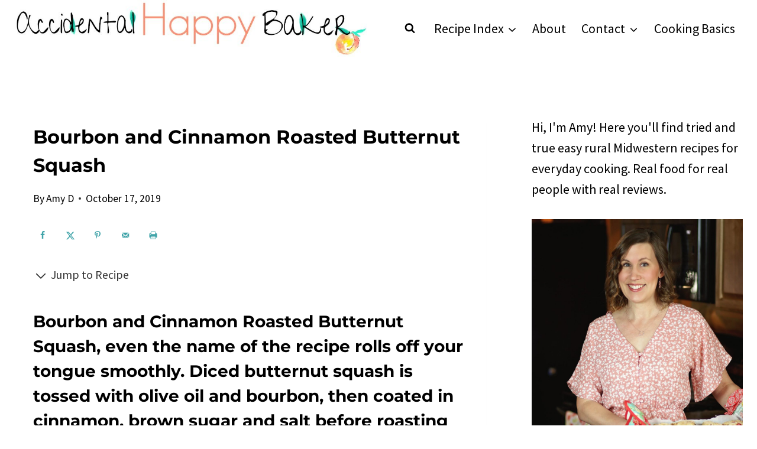

--- FILE ---
content_type: text/html
request_url: https://api.intentiq.com/profiles_engine/ProfilesEngineServlet?at=39&mi=10&dpi=936734067&pt=17&dpn=1&iiqidtype=2&iiqpcid=77f1644d-46f9-4fb2-8b28-c25607fd544b&iiqpciddate=1769127081927&pcid=7e0ba576-0a09-4166-bdb0-e59e26770f4e&idtype=3&gdpr=0&japs=false&jaesc=0&jafc=0&jaensc=0&jsver=0.33&testGroup=A&source=pbjs&ABTestingConfigurationSource=group&abtg=A&vrref=https%3A%2F%2Fwww.accidentalhappybaker.com
body_size: 51
content:
{"abPercentage":97,"adt":1,"ct":2,"isOptedOut":false,"data":{"eids":[]},"dbsaved":"false","ls":true,"cttl":86400000,"abTestUuid":"g_fbf9d847-9eba-4b47-863a-c025376a4079","tc":9,"sid":-783416566}

--- FILE ---
content_type: text/plain; charset=utf-8
request_url: https://ads.adthrive.com/http-api/cv2
body_size: 7123
content:
{"om":["015f011a-b513-43a3-8529-c932db3743af","026a7c15-3abf-414d-96df-7eaeb46bcfc3","04206ae4-ab80-4d23-b063-5c869072e8ed","07s9rhht","088iw0y0","08b5d4a9-4bc0-405e-a046-ffd7fee7b655","0ab269d9-93fa-401a-bfa3-55c73c980dd0","0b623aa5-2a22-464e-869b-22bba4dd4e29","0f1caf5a-c337-40b2-b340-ffe2cd497bef","0iyi1awv","0p298ycs8g7","0p7rptpw","0pvspoxl","0pycs8g7","0qgg9yx1","0sm4lr19","0tgj3gqz","0y0basn0","1","10011/2311e1376a574b67cd96215ae965620b","10011/855b136a687537d76857f15c0c86e70b","10011/85b3538a4c09b1a734dbf0ebf99843e3","10011/e74e28403778da6aabd5867faa366aee","1010_7764-1036201","101779_7764-1036210","1028_8728253","10310289136970_462792978","10ua7afe","11142692","11509227","1185:1610326628","1185:1610326728","11896988","12010080","12010084","12010088","12168663","12169108","12171239","12219633","124682_662","124686_84","124843_10","124844_23","124848_8","124853_8","12837806","157c5be9-b4ce-4566-89c1-221fff9ae4ed","1610326628","1610338926","1611092","17_23391179","17_23391269","17_23391296","17_24632123","17_24696312","17_24696315","17_24696334","17_24766947","17_24766951","17_24766953","17_24766968","17_24766970","17_24767202","17_24767215","17_24767241","1832l91i","1986:381846714","19ijfw1a","1kpjxj5u","1zx7wzcw","200b5bbd-f201-42c8-ae0d-a382961cc0bd","201672019","202430_200_EAAYACogrPcXlVDpv4mCpFHbtASH4.EGy-m7zq791oD26KFcrCUyBCeqWqs_","206_488692","206_492063","2132:42072323","2132:42602454","2132:42828302","2132:45327624","2132:45517382","2132:45563177","2132:46115315","2249:581439030","2249:650628582","2249:650662457","2249:683817811","2249:703330140","2307:0pycs8g7","2307:0qgg9yx1","2307:0tgj3gqz","2307:2goa9794","2307:4evupkbi","2307:5mq0qbm5","2307:7cmeqmw8","2307:7fmk89yf","2307:7xb3th35","2307:7yj1wi4i","2307:875v1cu3","2307:8linfb0q","2307:8orkh93v","2307:98xzy0ek","2307:9ign6cx0","2307:9krcxphu","2307:9w5l00h3","2307:a566o9hb","2307:bqnn0d18","2307:bu0fzuks","2307:c1hsjx06","2307:clbujs0n","2307:cmpalw5s","2307:cv0h9mrv","2307:dfru8eib","2307:duxvs448","2307:fevt4ewx","2307:fqeh4hao","2307:gn3plkq1","2307:hswgcqif","2307:hya8dpaz","2307:i90isgt0","2307:ixtrvado","2307:jq895ajv","2307:kuzv8ufm","2307:l4mj1tyl","2307:nzm94v28","2307:pi9dvb89","2307:plth4l1a","2307:q0nt8p8d","2307:qexs87kc","2307:r5pphbep","2307:rdwfobyr","2307:roeo100w","2307:s2ahu2ae","2307:s4s41bit","2307:tp9pafvo","2307:tusooher","2307:ubjltf5y","2307:uvzw7l54","2307:xa16e6j5","2307:xau90hsg","2307:xc88kxs9","2307:xson3pvm","2307:zpppp6w0","2307:zqekf0vj","2319_66419_6221172","23595971","23595974","23786257","2409_15064_70_85808988","2409_25495_176_CR52092920","2409_25495_176_CR52092921","2409_25495_176_CR52092922","2409_25495_176_CR52092923","2409_25495_176_CR52150651","2409_25495_176_CR52175340","2409_25495_176_CR52178316","2409_25495_176_CR52186411","24525574","245500990","24594062","24655291","24659781","248493046","25","25048198","25_2fvr2ne7","25_52qaclee","25_53v6aquw","25_8b5u826e","25_m2n177jy","25_op9gtamy","25_ti0s3bz3","25_utberk8n","25_yi6qlg3p","262594","2636_1101777_7764-1036198","2636_1101777_7764-1036200","2636_1101777_7764-1036201","2636_1101777_7764-1036207","2636_1101777_7764-1036209","2636_1101777_7764-1036210","2636_1101777_7764-1036212","2662_200562_8172720","2711_15051_12169133","2711_64_12169108","2715_9888_262592","2715_9888_262594","2715_9888_551337","2760:176_CR52092921","278f0612-61b8-4227-98e9-bbd502a0c68f","28925636","28933536","29414696","29414711","2974:8168479","2974:8168519","2ba3ed55-476c-4949-b0fa-622d8a91f02a","2c75f422-aa69-4185-bd3c-016c9fd62bfd","2dccfd34-f5c1-4f87-ae93-8c153493313a","2fjre2ln","2goa9794","2yvhdypt","3018/464e2f2072cf7c72162762743ddba122","308_125203_17","308_125204_13","31a81ada-36fd-4953-9dfa-42bf6a410ef3","3335_73_665280126","33608492","34018583","3490:CR52223710","3490:CR52223725","3646_185414_T26335189","3658_15032_fevt4ewx","3658_15078_7yj1wi4i","3658_15078_fqeh4hao","3658_15233_79mkktxr","3658_15858_T26430459","3658_18008_dfru8eib","3658_18008_hswgcqif","3658_203382_xson3pvm","3658_229286_dc9iz3n6","3658_67113_8linfb0q","36635340-caef-4231-ac35-7fc3892527f3","37055e76-b559-40c3-b46d-505878a3efca","381513943572","393060517","3LMBEkP-wis","3a51a470-f27f-468f-9d22-6a0ae732c156","3b23d0cf-746c-4363-8263-431d6d1da162","3b28390c-8044-41d8-a757-3a6e7208ae53","3bfvzjl5","3e4ced0b-f626-46ef-a83d-e2ca86e44dd3","3f4dd59e-2363-4cc3-be38-6a670eeba1e1","3jbho53b","3k7yez81","3v2n6fcp","3zvv1o7w","409_216406","409_230713","42098d75-75bd-49a5-8692-b5aaad4f75c4","44023623","44629254","458901553568","47192068","481703827","485027845327","48877306","48c23011-f9fe-428d-8a5f-a85f0626255f","49123012","4afdfb8a-a838-4f7a-95f5-0dc5cf14bb7a","4ba7dbcb-81b6-4ffd-b074-0b3285812a00","4eb4a223-4c9c-443c-a5af-84c4ca1b099c","4ec5d6b4-8f04-4ef0-899c-65ee301f81bd","4evupkbi","4mmcjpc4","4zai8e8t","50d52805-08bc-4a96-b4ce-20f7b40034df","51004532","51372084","51372397","51372410","516119490","521167","52144948","530ba006-a131-4b81-add1-e915bbaf09e4","53v6aquw","5510:cymho2zs","5510:kecbwzbd","5510:mdhhxn07","5510:mznp7ktv","5510:ouycdkmq","5510:quk7w53j","55167461","5537ce8c-e0ff-4a14-824d-b9742ea25026","554470","554471","55726194","557_409_220344","557_409_223599","557_409_230713","557_409_230714","557_409_230718","558_93_fevt4ewx","558_93_np9yfx64","56071098","56341213","56383953","5670:7809342","57e11b41-510e-4e93-bb44-0bb6a08e7afb","583652883178231326","5947d90d-14d3-4a6e-9c7f-2faf0b0b9461","59627482","59654135","59751563","5b906cad-9a02-44af-a1f2-00b2f5285d72","5fe9b9c1-927a-45d6-897e-f1812ca3a8cc","5iujftaz","5l03u8j0","5mq0qbm5","5vb39qim","6026507537","60398509","609577512","60f5a06w","61444664","618576351","618876699","61900466","619089559","61916211","61916223","61916225","61916229","61932920","61945704","62187798","62217768","6226505231","6226505239","6226526401","6226528743","6226530649","6250_66552_1049525456","6250_66552_1112888883","627227759","627309156","627309159","627506494","628015148","628086965","628222860","628223277","628360579","628444259","628444349","628444433","628444439","628456310","628456379","628456391","628622163","628622172","628622241","628622244","628622247","628622250","628683371","628687043","628687157","628687460","628687463","628803013","628841673","628990952","629007394","629009180","629167998","629168001","629168010","629168565","629171196","629171202","629255550","62976224","62981075","62da2eba-9f5c-40df-adb5-4a51bac6e9e5","630137823","63039601","63092381","630928655","635095562","6365_61796_784880274628","6365_61796_785326944621","6365_61796_785326944648","6365_61796_785452881104","6365_61796_790586041902","6365_61796_790703534096","6365_61796_790703534132","63barbg1","643476627005","651637461","651637462","6547_67916_2n3zvF6Nlad0c3MIhTTy","6547_67916_6A8nD3s3nhXKSldhyb7m","6547_67916_6I2I23wIVUDxqAWXYjwo","6547_67916_AW0sbg9edJtCfxobkX8X","6547_67916_JG9KsCmABt1VCudxaL8J","6547_67916_LBFLTKa5azpFb0yLyyuU","6547_67916_OOlP1rr9hmMMg4sZIyqU","6547_67916_QDtlgchAD5r0kNDgqAmR","6547_67916_SzPPODHFRM0Gbzs8BBMm","6547_67916_UMB0QOrygn3ST92awc40","6547_67916_UwT5m9a4ZpnLE2lXoidC","6547_67916_WbXuLauYOscYWojaSZTB","6547_67916_cmY11pqjDreNxL86COXr","6547_67916_dxEOJpzM7ipGPk24262g","6547_67916_nm6dbfDp8XFWn62dJJkq","6547_67916_pFD8qvM32mAL2eEzLa57","6547_67916_t7qAAfVDub9AiaXRMBXG","6547_67916_x0RmH2qTDsFG0eH0e6oo","6547_67916_zyl6h5VtIV0Sa2kuMaY4","659216891404","659713728691","661086f9-bf75-454f-9245-849f90aeac48","661537341004","663293761","665280126","677843517","680597458938","680_99480_700109379","680_99480_700109389","680_99480_700109391","680_99480_700109393","690_99485_1610326628","690_99485_1610326728","694906156","695879875","695879895","695879935","696496001","697081797","697199588","698493106","6enswd6h","6mj57yc0","6z26stpw","6zt4aowl","700109383","700109389","700109399","703930635","705115332","705117050","705127202","707102996","707103128","707705230","70_86082782","720334089832","7323034c-727b-4c7f-90b6-50a1628859cc","7354_229128_86905970","7414_121891_5100501","74243_74_18364087","74243_74_18364134","746030350508","74987632","75dd5a37-534b-496a-8c40-ed2d11bfb657","7732580","7764-1036204","7764-1036210","78bfca02-30d7-408e-b756-59b1b00fb2e3","794di3me","7969_149355_42752854","79mkktxr","7a0tg1yi","7cmeqmw8","7eaad541-4ee1-45c8-88a0-8e04086d03a9","7f298mk89yf","7fdb39zj","7fl72cxu","7fmk89yf","7h5ymc3x","7t5r85a7","7xb3th35","7yj1wi4i","80070358","8152859","8152878","8152879","81x4dv6q","82822bf5-70da-40d7-b455-a004f96f80ad","82_7764-1036198","82_7764-1036201","834a9fb5-1db5-4fc0-bb35-5fa2af84463f","86450185-9832-4a0d-ae35-53053467f4a2","86470620","86745263","86925902","8af27a3c-156c-474f-9b0c-f4de68419074","8b5u826e","8b872dfd-378c-4554-af83-14286dd34808","8c1c2424-b011-4d47-ab8c-91116ef90c68","8c83c592-9c87-4588-b825-7548f61f19ce","8fx3vqhp","8linfb0q","8u2upl8r","8w4klwi4","9046626","9057/0328842c8f1d017570ede5c97267f40d","9388490","93_xurgfkt2","961ba968-9f2a-44e4-b538-fd51df84d3fb","96360b41-ed88-467b-9510-063f0c6be0ff","96srbype","978854b6-924e-41eb-83df-3493222ca586","97_8193078","9925w9vu","9aa33518-4cfb-4fa7-ae7d-fbaf157863d5","9b6adade-0f4e-4c20-adda-1db3deb43b36","9d42bbf1-43ea-4b09-b6f2-e3df230afd80","9ea68d89-74d3-4546-b867-f7e0dcea134a","9krcxphu","9n298ex8xyd","9nex8xyd","9t6gmxuz","9w5l00h3","a1vt6lsg","a2e58f30-4430-436c-90bb-43d2e9379919","a2uqytjp","a304395b-1f28-4bc8-8645-d56a18fb5ad7","a566o9hb","a7wye4jw","a7zjih1h","a946cf81-e04e-4252-9c3f-23503e99ce25","a9bh8pnn","af25d690-566b-432e-b2f6-e72152aac098","afb26a14-aaa8-4560-994a-7cf1731aa917","afc7b4e1-c05b-48f8-accc-69e142dea510","aw234wxi","b07f19f0-dece-485c-ab75-e9e2d49810d7","b1d6ccd9-d023-4888-87e5-1fc3d02fccd9","b300f152-6f04-41ad-9a68-eb7e6bf81fb7","b5b77b14-378b-44e1-beda-b34d386e0601","b9e607aa-092a-41e1-bf59-eb40936810a1","bd5xg6f6","bqnn0d18","c05e84e7-c6f1-4db8-ac11-1a5546faba56","c06e4862-85b4-490e-93e3-ab706f9ae684","c0d224e1-73ae-402e-bc9f-f3905f559bc9","c25t9p0u","c25uv8cd","c3abbe34-5901-48bb-ae96-a304fbbde157","c3jn1bgj","c5176120-11b0-41ef-9934-b083ac57a3bd","c88kaley","cc657308-f996-49af-9ed3-72f741ed86db","cdf91d5d-cc04-4e34-90d7-61a9615436e7","ce0kt1sn","ce9e917b-ef3a-4ac8-b649-44a78b5b9f93","cgx63l2w","clbujs0n","cmpalw5s","cr-1oplzoysuatj","cr-6ovjht2eu9vd","cr-6ovjht2eubwe","cr-75cg9nmfubxe","cr-98qy2h5qubqk","cr-9cqtzf5vveri02","cr-Bitc7n_p9iw__vat__49i_k_6v6_h_jce2vj5h_9v3kalhnq","cr-Bitc7n_p9iw__vat__49i_k_6v6_h_jce2vj5h_PxWzTvgmq","cr-Bitc7n_p9iw__vat__49i_k_6v6_h_jce2vj5h_ZUFnU4yjl","cr-Bitc7n_p9iw__vat__49i_k_6v6_h_jce2vj5h_yApYgdjrj","cr-Bitc7n_p9iw__vat__49i_k_6v6_h_jce2vj5h_zKxG6djrj","cr-Bitc7n_p9iw__vat__49i_k_6v6_h_jce2vm6d_6bZbwgokm","cr-a9s2xf8vubwj","cr-a9s2xfzsubwj","cr-aaqt0j7wubwj","cr-aaqt0k1vubwj","cr-aaqt0k2uubwj","cr-aav1zg0qubwj","cr-aav1zg0uubwj","cr-aawz2m6wubwj","cr-aawz3f0wubwj","cr-aawz3f2rubwj","cr-aawz3f3qubwj","cr-aawz3f3xubwj","cr-aawz3f4wubwj","cr-ccr05f8w17uiu","cr-edhp6cwgu9vd","cr-f6puwm2w27tf1","cr-f6puwm2x27tf1","cr-f6puwm2yu7tf1","cr-f6puwm2yw7tf1","cr-fl24zmy8u9vd","cr-ghun4f53u9vd","cr-prtmrp1xuatj","cr223-9cqtzf5wverhx5","cr223-e8r0zf8qxeu","cv0h9mrv","cvogyeoy","czt3qxxp","d1470535-b1a2-492a-bd9a-311cba743358","d1ba82b9-2353-4362-9623-ce8bd0565002","daw00eve","dc91684b-b0fe-4ce9-8dd3-6e9a8d1f0e74","dc9iz3n6","dfru8eib","dif1fgsg","dsugp5th","duxvs448","dwjp56fe","e2ti0ucc","e4zt08h4","e5a65822-3de4-4b05-ba47-d1e1bfa99667","e9514119-7a27-4757-8eb3-456bfa505e6d","e98dbdd9-4f43-4905-834e-e1fcb860bc1d","eb9vjo1r","ecy21dds","eea9d60a-3df8-46dd-a665-5761cdc2a005","efpktfhr","ekv63n6v","er0hyaq2","evximl9e","f507229a-f9fe-4db0-9657-8938fbc96fd0","fc206842-be7c-4bf1-b8d4-feca2bf4ec5f","feaff3c5-418c-4d89-971d-acd0af306e75","fevt4ewx","ff76i2vl","ff80208b-045f-441c-8aee-7dbe1b885b3e","fhvuatu6","fj3srhfo","fj5atwid","fq298eh4hao","g6418f73","gait92z2","ge4000vb","ge9r69g3","gn3plkq1","h0cw921b","heyp82hb","hf9ak5dg","hgrz3ggo","hl2984tvc28","hl4tvc28","ho2988u3j47","hswgcqif","hueqprai","i2aglcoy","i776wjt4","iiu0wq3s","iot9eg17","ixtrvado","j39smngx","jci9uj40","jd035jgw","js298msbpnw","jsmsbpnw","k6mxdk4o","kecbwzbd","klqiditz","kniwm2we","ksrdc5dk","kuzv8ufm","l4mj1tyl","l7bvynpy","lc408s2k","ll8m2pwk","lqdvaorh","lryy2wkw","m2n177jy","m6t1h1z5","mbgz0hvw","mdhhxn07","mmr74uc4","mnzinbrt","mtsc0nih","mznp7ktv","nmm1c7f0","nmrms1vr","np9yfx64","nrlkfmof","of8dd9pr","off735cj","ofoon6ir","oj70mowv","omj4hck5","op9gtamy","oz31jrd0","p3lqbugu","pi9dvb89","pkydekxi","pl298th4l1a","plth4l1a","poc1p809","ppn03peq","pq3cgxj4","pz8lwofu","q0nt8p8d","q6wuoqcc","q79txt07","q9c1qxt2","qexs87kc","qi6czu7b","qqvgscdx","qsfx8kya","qtr0nczz","quk7w53j","r5pphbep","rcfcy8ae","rdwfobyr","rnvjtx7r","roeo100w","rqxi4jce","rxj4b6nw","s2ahu2ae","s4s41bit","seill0x0","sfg1qb1x","szng7r8g","t5kb9pme","ti0s3bz3","tomxatk9","tp9pafvo","tuivy3lz","u1jb75sm","u2cc9kzv","u7p1kjgp","ujl9wsn7","uqph5v76","uvn7tvga","uxt19cdi","uykfdhoc","ven7pu1c","vkqnyng8","w3ez2pdd","w9acs111","wfxqcwx7","wt0wmo2s","wu5qr81l","x0lc61jh","x21s451d","xa298u90hsg","xau90hsg","xdaezn6y","xgjdt26g","xgzzblzl","xmrkzlba","xson3pvm","xurgfkt2","yass8yy7","yi6qlg3p","yrlpef8w","zaiy3lqy","zdcvm9de","zep75yl2","ziox91q0","zpm9ltrh","zq298ekf0vj","zs4we7u0","zvdz58bk","zw6jpag6","zz298nndanq","zznndanq","7979132","7979135"],"pmp":[],"adomains":["123notices.com","1md.org","about.bugmd.com","acelauncher.com","adameve.com","akusoli.com","allyspin.com","askanexpertonline.com","atomapplications.com","bassbet.com","betsson.gr","biz-zone.co","bizreach.jp","braverx.com","bubbleroom.se","bugmd.com","buydrcleanspray.com","byrna.com","capitaloneshopping.com","clarifion.com","combatironapparel.com","controlcase.com","convertwithwave.com","cotosen.com","countingmypennies.com","cratedb.com","croisieurope.be","cs.money","dallasnews.com","definition.org","derila-ergo.com","dhgate.com","dhs.gov","displate.com","easyprint.app","easyrecipefinder.co","fabpop.net","familynow.club","fla-keys.com","folkaly.com","g123.jp","gameswaka.com","getbugmd.com","getconsumerchoice.com","getcubbie.com","gowavebrowser.co","gowdr.com","gransino.com","grosvenorcasinos.com","guard.io","hero-wars.com","holts.com","instantbuzz.net","itsmanual.com","jackpotcitycasino.com","justanswer.com","justanswer.es","la-date.com","lightinthebox.com","liverrenew.com","local.com","lovehoney.com","lulutox.com","lymphsystemsupport.com","manualsdirectory.org","meccabingo.com","medimops.de","mensdrivingforce.com","millioner.com","miniretornaveis.com","mobiplus.me","myiq.com","national-lottery.co.uk","naturalhealthreports.net","nbliver360.com","nikke-global.com","nordicspirit.co.uk","nuubu.com","onlinemanualspdf.co","original-play.com","outliermodel.com","paperela.com","paradisestays.site","parasiterelief.com","peta.org","photoshelter.com","plannedparenthood.org","playvod-za.com","printeasilyapp.com","printwithwave.com","profitor.com","quicklearnx.com","quickrecipehub.com","rakuten-sec.co.jp","rangeusa.com","refinancegold.com","robocat.com","royalcaribbean.com","saba.com.mx","shift.com","simple.life","spinbara.com","systeme.io","taboola.com","tackenberg.de","temu.com","tenfactorialrocks.com","theoceanac.com","topaipick.com","totaladblock.com","usconcealedcarry.com","vagisil.com","vegashero.com","vegogarden.com","veryfast.io","viewmanuals.com","viewrecipe.net","votervoice.net","vuse.com","wavebrowser.co","wavebrowserpro.com","weareplannedparenthood.org","xiaflex.com","yourchamilia.com"]}

--- FILE ---
content_type: text/plain; charset=UTF-8
request_url: https://at.teads.tv/fpc?analytics_tag_id=PUB_17002&tfpvi=&gdpr_consent=&gdpr_status=22&gdpr_reason=220&ccpa_consent=&sv=prebid-v1
body_size: 56
content:
OTA4Yjk5YmYtOGY5Zi00ZDgyLWJkYTAtZGQ5MGM4ZmU2ZDA1IzAtOQ==